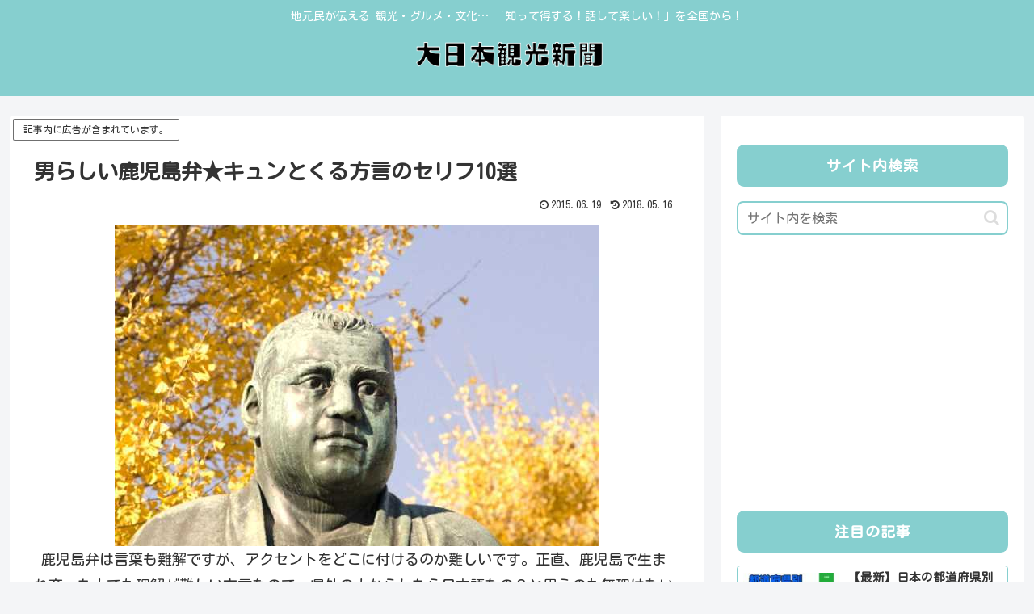

--- FILE ---
content_type: text/html; charset=utf-8
request_url: https://www.google.com/recaptcha/api2/anchor?ar=1&k=6Lchc50pAAAAAHCm6HoeArIiLMbcbqiH-geAc5i_&co=aHR0cHM6Ly9ianRwLnRva3lvOjQ0Mw..&hl=en&v=PoyoqOPhxBO7pBk68S4YbpHZ&size=invisible&anchor-ms=20000&execute-ms=30000&cb=2902s4levwdh
body_size: 48914
content:
<!DOCTYPE HTML><html dir="ltr" lang="en"><head><meta http-equiv="Content-Type" content="text/html; charset=UTF-8">
<meta http-equiv="X-UA-Compatible" content="IE=edge">
<title>reCAPTCHA</title>
<style type="text/css">
/* cyrillic-ext */
@font-face {
  font-family: 'Roboto';
  font-style: normal;
  font-weight: 400;
  font-stretch: 100%;
  src: url(//fonts.gstatic.com/s/roboto/v48/KFO7CnqEu92Fr1ME7kSn66aGLdTylUAMa3GUBHMdazTgWw.woff2) format('woff2');
  unicode-range: U+0460-052F, U+1C80-1C8A, U+20B4, U+2DE0-2DFF, U+A640-A69F, U+FE2E-FE2F;
}
/* cyrillic */
@font-face {
  font-family: 'Roboto';
  font-style: normal;
  font-weight: 400;
  font-stretch: 100%;
  src: url(//fonts.gstatic.com/s/roboto/v48/KFO7CnqEu92Fr1ME7kSn66aGLdTylUAMa3iUBHMdazTgWw.woff2) format('woff2');
  unicode-range: U+0301, U+0400-045F, U+0490-0491, U+04B0-04B1, U+2116;
}
/* greek-ext */
@font-face {
  font-family: 'Roboto';
  font-style: normal;
  font-weight: 400;
  font-stretch: 100%;
  src: url(//fonts.gstatic.com/s/roboto/v48/KFO7CnqEu92Fr1ME7kSn66aGLdTylUAMa3CUBHMdazTgWw.woff2) format('woff2');
  unicode-range: U+1F00-1FFF;
}
/* greek */
@font-face {
  font-family: 'Roboto';
  font-style: normal;
  font-weight: 400;
  font-stretch: 100%;
  src: url(//fonts.gstatic.com/s/roboto/v48/KFO7CnqEu92Fr1ME7kSn66aGLdTylUAMa3-UBHMdazTgWw.woff2) format('woff2');
  unicode-range: U+0370-0377, U+037A-037F, U+0384-038A, U+038C, U+038E-03A1, U+03A3-03FF;
}
/* math */
@font-face {
  font-family: 'Roboto';
  font-style: normal;
  font-weight: 400;
  font-stretch: 100%;
  src: url(//fonts.gstatic.com/s/roboto/v48/KFO7CnqEu92Fr1ME7kSn66aGLdTylUAMawCUBHMdazTgWw.woff2) format('woff2');
  unicode-range: U+0302-0303, U+0305, U+0307-0308, U+0310, U+0312, U+0315, U+031A, U+0326-0327, U+032C, U+032F-0330, U+0332-0333, U+0338, U+033A, U+0346, U+034D, U+0391-03A1, U+03A3-03A9, U+03B1-03C9, U+03D1, U+03D5-03D6, U+03F0-03F1, U+03F4-03F5, U+2016-2017, U+2034-2038, U+203C, U+2040, U+2043, U+2047, U+2050, U+2057, U+205F, U+2070-2071, U+2074-208E, U+2090-209C, U+20D0-20DC, U+20E1, U+20E5-20EF, U+2100-2112, U+2114-2115, U+2117-2121, U+2123-214F, U+2190, U+2192, U+2194-21AE, U+21B0-21E5, U+21F1-21F2, U+21F4-2211, U+2213-2214, U+2216-22FF, U+2308-230B, U+2310, U+2319, U+231C-2321, U+2336-237A, U+237C, U+2395, U+239B-23B7, U+23D0, U+23DC-23E1, U+2474-2475, U+25AF, U+25B3, U+25B7, U+25BD, U+25C1, U+25CA, U+25CC, U+25FB, U+266D-266F, U+27C0-27FF, U+2900-2AFF, U+2B0E-2B11, U+2B30-2B4C, U+2BFE, U+3030, U+FF5B, U+FF5D, U+1D400-1D7FF, U+1EE00-1EEFF;
}
/* symbols */
@font-face {
  font-family: 'Roboto';
  font-style: normal;
  font-weight: 400;
  font-stretch: 100%;
  src: url(//fonts.gstatic.com/s/roboto/v48/KFO7CnqEu92Fr1ME7kSn66aGLdTylUAMaxKUBHMdazTgWw.woff2) format('woff2');
  unicode-range: U+0001-000C, U+000E-001F, U+007F-009F, U+20DD-20E0, U+20E2-20E4, U+2150-218F, U+2190, U+2192, U+2194-2199, U+21AF, U+21E6-21F0, U+21F3, U+2218-2219, U+2299, U+22C4-22C6, U+2300-243F, U+2440-244A, U+2460-24FF, U+25A0-27BF, U+2800-28FF, U+2921-2922, U+2981, U+29BF, U+29EB, U+2B00-2BFF, U+4DC0-4DFF, U+FFF9-FFFB, U+10140-1018E, U+10190-1019C, U+101A0, U+101D0-101FD, U+102E0-102FB, U+10E60-10E7E, U+1D2C0-1D2D3, U+1D2E0-1D37F, U+1F000-1F0FF, U+1F100-1F1AD, U+1F1E6-1F1FF, U+1F30D-1F30F, U+1F315, U+1F31C, U+1F31E, U+1F320-1F32C, U+1F336, U+1F378, U+1F37D, U+1F382, U+1F393-1F39F, U+1F3A7-1F3A8, U+1F3AC-1F3AF, U+1F3C2, U+1F3C4-1F3C6, U+1F3CA-1F3CE, U+1F3D4-1F3E0, U+1F3ED, U+1F3F1-1F3F3, U+1F3F5-1F3F7, U+1F408, U+1F415, U+1F41F, U+1F426, U+1F43F, U+1F441-1F442, U+1F444, U+1F446-1F449, U+1F44C-1F44E, U+1F453, U+1F46A, U+1F47D, U+1F4A3, U+1F4B0, U+1F4B3, U+1F4B9, U+1F4BB, U+1F4BF, U+1F4C8-1F4CB, U+1F4D6, U+1F4DA, U+1F4DF, U+1F4E3-1F4E6, U+1F4EA-1F4ED, U+1F4F7, U+1F4F9-1F4FB, U+1F4FD-1F4FE, U+1F503, U+1F507-1F50B, U+1F50D, U+1F512-1F513, U+1F53E-1F54A, U+1F54F-1F5FA, U+1F610, U+1F650-1F67F, U+1F687, U+1F68D, U+1F691, U+1F694, U+1F698, U+1F6AD, U+1F6B2, U+1F6B9-1F6BA, U+1F6BC, U+1F6C6-1F6CF, U+1F6D3-1F6D7, U+1F6E0-1F6EA, U+1F6F0-1F6F3, U+1F6F7-1F6FC, U+1F700-1F7FF, U+1F800-1F80B, U+1F810-1F847, U+1F850-1F859, U+1F860-1F887, U+1F890-1F8AD, U+1F8B0-1F8BB, U+1F8C0-1F8C1, U+1F900-1F90B, U+1F93B, U+1F946, U+1F984, U+1F996, U+1F9E9, U+1FA00-1FA6F, U+1FA70-1FA7C, U+1FA80-1FA89, U+1FA8F-1FAC6, U+1FACE-1FADC, U+1FADF-1FAE9, U+1FAF0-1FAF8, U+1FB00-1FBFF;
}
/* vietnamese */
@font-face {
  font-family: 'Roboto';
  font-style: normal;
  font-weight: 400;
  font-stretch: 100%;
  src: url(//fonts.gstatic.com/s/roboto/v48/KFO7CnqEu92Fr1ME7kSn66aGLdTylUAMa3OUBHMdazTgWw.woff2) format('woff2');
  unicode-range: U+0102-0103, U+0110-0111, U+0128-0129, U+0168-0169, U+01A0-01A1, U+01AF-01B0, U+0300-0301, U+0303-0304, U+0308-0309, U+0323, U+0329, U+1EA0-1EF9, U+20AB;
}
/* latin-ext */
@font-face {
  font-family: 'Roboto';
  font-style: normal;
  font-weight: 400;
  font-stretch: 100%;
  src: url(//fonts.gstatic.com/s/roboto/v48/KFO7CnqEu92Fr1ME7kSn66aGLdTylUAMa3KUBHMdazTgWw.woff2) format('woff2');
  unicode-range: U+0100-02BA, U+02BD-02C5, U+02C7-02CC, U+02CE-02D7, U+02DD-02FF, U+0304, U+0308, U+0329, U+1D00-1DBF, U+1E00-1E9F, U+1EF2-1EFF, U+2020, U+20A0-20AB, U+20AD-20C0, U+2113, U+2C60-2C7F, U+A720-A7FF;
}
/* latin */
@font-face {
  font-family: 'Roboto';
  font-style: normal;
  font-weight: 400;
  font-stretch: 100%;
  src: url(//fonts.gstatic.com/s/roboto/v48/KFO7CnqEu92Fr1ME7kSn66aGLdTylUAMa3yUBHMdazQ.woff2) format('woff2');
  unicode-range: U+0000-00FF, U+0131, U+0152-0153, U+02BB-02BC, U+02C6, U+02DA, U+02DC, U+0304, U+0308, U+0329, U+2000-206F, U+20AC, U+2122, U+2191, U+2193, U+2212, U+2215, U+FEFF, U+FFFD;
}
/* cyrillic-ext */
@font-face {
  font-family: 'Roboto';
  font-style: normal;
  font-weight: 500;
  font-stretch: 100%;
  src: url(//fonts.gstatic.com/s/roboto/v48/KFO7CnqEu92Fr1ME7kSn66aGLdTylUAMa3GUBHMdazTgWw.woff2) format('woff2');
  unicode-range: U+0460-052F, U+1C80-1C8A, U+20B4, U+2DE0-2DFF, U+A640-A69F, U+FE2E-FE2F;
}
/* cyrillic */
@font-face {
  font-family: 'Roboto';
  font-style: normal;
  font-weight: 500;
  font-stretch: 100%;
  src: url(//fonts.gstatic.com/s/roboto/v48/KFO7CnqEu92Fr1ME7kSn66aGLdTylUAMa3iUBHMdazTgWw.woff2) format('woff2');
  unicode-range: U+0301, U+0400-045F, U+0490-0491, U+04B0-04B1, U+2116;
}
/* greek-ext */
@font-face {
  font-family: 'Roboto';
  font-style: normal;
  font-weight: 500;
  font-stretch: 100%;
  src: url(//fonts.gstatic.com/s/roboto/v48/KFO7CnqEu92Fr1ME7kSn66aGLdTylUAMa3CUBHMdazTgWw.woff2) format('woff2');
  unicode-range: U+1F00-1FFF;
}
/* greek */
@font-face {
  font-family: 'Roboto';
  font-style: normal;
  font-weight: 500;
  font-stretch: 100%;
  src: url(//fonts.gstatic.com/s/roboto/v48/KFO7CnqEu92Fr1ME7kSn66aGLdTylUAMa3-UBHMdazTgWw.woff2) format('woff2');
  unicode-range: U+0370-0377, U+037A-037F, U+0384-038A, U+038C, U+038E-03A1, U+03A3-03FF;
}
/* math */
@font-face {
  font-family: 'Roboto';
  font-style: normal;
  font-weight: 500;
  font-stretch: 100%;
  src: url(//fonts.gstatic.com/s/roboto/v48/KFO7CnqEu92Fr1ME7kSn66aGLdTylUAMawCUBHMdazTgWw.woff2) format('woff2');
  unicode-range: U+0302-0303, U+0305, U+0307-0308, U+0310, U+0312, U+0315, U+031A, U+0326-0327, U+032C, U+032F-0330, U+0332-0333, U+0338, U+033A, U+0346, U+034D, U+0391-03A1, U+03A3-03A9, U+03B1-03C9, U+03D1, U+03D5-03D6, U+03F0-03F1, U+03F4-03F5, U+2016-2017, U+2034-2038, U+203C, U+2040, U+2043, U+2047, U+2050, U+2057, U+205F, U+2070-2071, U+2074-208E, U+2090-209C, U+20D0-20DC, U+20E1, U+20E5-20EF, U+2100-2112, U+2114-2115, U+2117-2121, U+2123-214F, U+2190, U+2192, U+2194-21AE, U+21B0-21E5, U+21F1-21F2, U+21F4-2211, U+2213-2214, U+2216-22FF, U+2308-230B, U+2310, U+2319, U+231C-2321, U+2336-237A, U+237C, U+2395, U+239B-23B7, U+23D0, U+23DC-23E1, U+2474-2475, U+25AF, U+25B3, U+25B7, U+25BD, U+25C1, U+25CA, U+25CC, U+25FB, U+266D-266F, U+27C0-27FF, U+2900-2AFF, U+2B0E-2B11, U+2B30-2B4C, U+2BFE, U+3030, U+FF5B, U+FF5D, U+1D400-1D7FF, U+1EE00-1EEFF;
}
/* symbols */
@font-face {
  font-family: 'Roboto';
  font-style: normal;
  font-weight: 500;
  font-stretch: 100%;
  src: url(//fonts.gstatic.com/s/roboto/v48/KFO7CnqEu92Fr1ME7kSn66aGLdTylUAMaxKUBHMdazTgWw.woff2) format('woff2');
  unicode-range: U+0001-000C, U+000E-001F, U+007F-009F, U+20DD-20E0, U+20E2-20E4, U+2150-218F, U+2190, U+2192, U+2194-2199, U+21AF, U+21E6-21F0, U+21F3, U+2218-2219, U+2299, U+22C4-22C6, U+2300-243F, U+2440-244A, U+2460-24FF, U+25A0-27BF, U+2800-28FF, U+2921-2922, U+2981, U+29BF, U+29EB, U+2B00-2BFF, U+4DC0-4DFF, U+FFF9-FFFB, U+10140-1018E, U+10190-1019C, U+101A0, U+101D0-101FD, U+102E0-102FB, U+10E60-10E7E, U+1D2C0-1D2D3, U+1D2E0-1D37F, U+1F000-1F0FF, U+1F100-1F1AD, U+1F1E6-1F1FF, U+1F30D-1F30F, U+1F315, U+1F31C, U+1F31E, U+1F320-1F32C, U+1F336, U+1F378, U+1F37D, U+1F382, U+1F393-1F39F, U+1F3A7-1F3A8, U+1F3AC-1F3AF, U+1F3C2, U+1F3C4-1F3C6, U+1F3CA-1F3CE, U+1F3D4-1F3E0, U+1F3ED, U+1F3F1-1F3F3, U+1F3F5-1F3F7, U+1F408, U+1F415, U+1F41F, U+1F426, U+1F43F, U+1F441-1F442, U+1F444, U+1F446-1F449, U+1F44C-1F44E, U+1F453, U+1F46A, U+1F47D, U+1F4A3, U+1F4B0, U+1F4B3, U+1F4B9, U+1F4BB, U+1F4BF, U+1F4C8-1F4CB, U+1F4D6, U+1F4DA, U+1F4DF, U+1F4E3-1F4E6, U+1F4EA-1F4ED, U+1F4F7, U+1F4F9-1F4FB, U+1F4FD-1F4FE, U+1F503, U+1F507-1F50B, U+1F50D, U+1F512-1F513, U+1F53E-1F54A, U+1F54F-1F5FA, U+1F610, U+1F650-1F67F, U+1F687, U+1F68D, U+1F691, U+1F694, U+1F698, U+1F6AD, U+1F6B2, U+1F6B9-1F6BA, U+1F6BC, U+1F6C6-1F6CF, U+1F6D3-1F6D7, U+1F6E0-1F6EA, U+1F6F0-1F6F3, U+1F6F7-1F6FC, U+1F700-1F7FF, U+1F800-1F80B, U+1F810-1F847, U+1F850-1F859, U+1F860-1F887, U+1F890-1F8AD, U+1F8B0-1F8BB, U+1F8C0-1F8C1, U+1F900-1F90B, U+1F93B, U+1F946, U+1F984, U+1F996, U+1F9E9, U+1FA00-1FA6F, U+1FA70-1FA7C, U+1FA80-1FA89, U+1FA8F-1FAC6, U+1FACE-1FADC, U+1FADF-1FAE9, U+1FAF0-1FAF8, U+1FB00-1FBFF;
}
/* vietnamese */
@font-face {
  font-family: 'Roboto';
  font-style: normal;
  font-weight: 500;
  font-stretch: 100%;
  src: url(//fonts.gstatic.com/s/roboto/v48/KFO7CnqEu92Fr1ME7kSn66aGLdTylUAMa3OUBHMdazTgWw.woff2) format('woff2');
  unicode-range: U+0102-0103, U+0110-0111, U+0128-0129, U+0168-0169, U+01A0-01A1, U+01AF-01B0, U+0300-0301, U+0303-0304, U+0308-0309, U+0323, U+0329, U+1EA0-1EF9, U+20AB;
}
/* latin-ext */
@font-face {
  font-family: 'Roboto';
  font-style: normal;
  font-weight: 500;
  font-stretch: 100%;
  src: url(//fonts.gstatic.com/s/roboto/v48/KFO7CnqEu92Fr1ME7kSn66aGLdTylUAMa3KUBHMdazTgWw.woff2) format('woff2');
  unicode-range: U+0100-02BA, U+02BD-02C5, U+02C7-02CC, U+02CE-02D7, U+02DD-02FF, U+0304, U+0308, U+0329, U+1D00-1DBF, U+1E00-1E9F, U+1EF2-1EFF, U+2020, U+20A0-20AB, U+20AD-20C0, U+2113, U+2C60-2C7F, U+A720-A7FF;
}
/* latin */
@font-face {
  font-family: 'Roboto';
  font-style: normal;
  font-weight: 500;
  font-stretch: 100%;
  src: url(//fonts.gstatic.com/s/roboto/v48/KFO7CnqEu92Fr1ME7kSn66aGLdTylUAMa3yUBHMdazQ.woff2) format('woff2');
  unicode-range: U+0000-00FF, U+0131, U+0152-0153, U+02BB-02BC, U+02C6, U+02DA, U+02DC, U+0304, U+0308, U+0329, U+2000-206F, U+20AC, U+2122, U+2191, U+2193, U+2212, U+2215, U+FEFF, U+FFFD;
}
/* cyrillic-ext */
@font-face {
  font-family: 'Roboto';
  font-style: normal;
  font-weight: 900;
  font-stretch: 100%;
  src: url(//fonts.gstatic.com/s/roboto/v48/KFO7CnqEu92Fr1ME7kSn66aGLdTylUAMa3GUBHMdazTgWw.woff2) format('woff2');
  unicode-range: U+0460-052F, U+1C80-1C8A, U+20B4, U+2DE0-2DFF, U+A640-A69F, U+FE2E-FE2F;
}
/* cyrillic */
@font-face {
  font-family: 'Roboto';
  font-style: normal;
  font-weight: 900;
  font-stretch: 100%;
  src: url(//fonts.gstatic.com/s/roboto/v48/KFO7CnqEu92Fr1ME7kSn66aGLdTylUAMa3iUBHMdazTgWw.woff2) format('woff2');
  unicode-range: U+0301, U+0400-045F, U+0490-0491, U+04B0-04B1, U+2116;
}
/* greek-ext */
@font-face {
  font-family: 'Roboto';
  font-style: normal;
  font-weight: 900;
  font-stretch: 100%;
  src: url(//fonts.gstatic.com/s/roboto/v48/KFO7CnqEu92Fr1ME7kSn66aGLdTylUAMa3CUBHMdazTgWw.woff2) format('woff2');
  unicode-range: U+1F00-1FFF;
}
/* greek */
@font-face {
  font-family: 'Roboto';
  font-style: normal;
  font-weight: 900;
  font-stretch: 100%;
  src: url(//fonts.gstatic.com/s/roboto/v48/KFO7CnqEu92Fr1ME7kSn66aGLdTylUAMa3-UBHMdazTgWw.woff2) format('woff2');
  unicode-range: U+0370-0377, U+037A-037F, U+0384-038A, U+038C, U+038E-03A1, U+03A3-03FF;
}
/* math */
@font-face {
  font-family: 'Roboto';
  font-style: normal;
  font-weight: 900;
  font-stretch: 100%;
  src: url(//fonts.gstatic.com/s/roboto/v48/KFO7CnqEu92Fr1ME7kSn66aGLdTylUAMawCUBHMdazTgWw.woff2) format('woff2');
  unicode-range: U+0302-0303, U+0305, U+0307-0308, U+0310, U+0312, U+0315, U+031A, U+0326-0327, U+032C, U+032F-0330, U+0332-0333, U+0338, U+033A, U+0346, U+034D, U+0391-03A1, U+03A3-03A9, U+03B1-03C9, U+03D1, U+03D5-03D6, U+03F0-03F1, U+03F4-03F5, U+2016-2017, U+2034-2038, U+203C, U+2040, U+2043, U+2047, U+2050, U+2057, U+205F, U+2070-2071, U+2074-208E, U+2090-209C, U+20D0-20DC, U+20E1, U+20E5-20EF, U+2100-2112, U+2114-2115, U+2117-2121, U+2123-214F, U+2190, U+2192, U+2194-21AE, U+21B0-21E5, U+21F1-21F2, U+21F4-2211, U+2213-2214, U+2216-22FF, U+2308-230B, U+2310, U+2319, U+231C-2321, U+2336-237A, U+237C, U+2395, U+239B-23B7, U+23D0, U+23DC-23E1, U+2474-2475, U+25AF, U+25B3, U+25B7, U+25BD, U+25C1, U+25CA, U+25CC, U+25FB, U+266D-266F, U+27C0-27FF, U+2900-2AFF, U+2B0E-2B11, U+2B30-2B4C, U+2BFE, U+3030, U+FF5B, U+FF5D, U+1D400-1D7FF, U+1EE00-1EEFF;
}
/* symbols */
@font-face {
  font-family: 'Roboto';
  font-style: normal;
  font-weight: 900;
  font-stretch: 100%;
  src: url(//fonts.gstatic.com/s/roboto/v48/KFO7CnqEu92Fr1ME7kSn66aGLdTylUAMaxKUBHMdazTgWw.woff2) format('woff2');
  unicode-range: U+0001-000C, U+000E-001F, U+007F-009F, U+20DD-20E0, U+20E2-20E4, U+2150-218F, U+2190, U+2192, U+2194-2199, U+21AF, U+21E6-21F0, U+21F3, U+2218-2219, U+2299, U+22C4-22C6, U+2300-243F, U+2440-244A, U+2460-24FF, U+25A0-27BF, U+2800-28FF, U+2921-2922, U+2981, U+29BF, U+29EB, U+2B00-2BFF, U+4DC0-4DFF, U+FFF9-FFFB, U+10140-1018E, U+10190-1019C, U+101A0, U+101D0-101FD, U+102E0-102FB, U+10E60-10E7E, U+1D2C0-1D2D3, U+1D2E0-1D37F, U+1F000-1F0FF, U+1F100-1F1AD, U+1F1E6-1F1FF, U+1F30D-1F30F, U+1F315, U+1F31C, U+1F31E, U+1F320-1F32C, U+1F336, U+1F378, U+1F37D, U+1F382, U+1F393-1F39F, U+1F3A7-1F3A8, U+1F3AC-1F3AF, U+1F3C2, U+1F3C4-1F3C6, U+1F3CA-1F3CE, U+1F3D4-1F3E0, U+1F3ED, U+1F3F1-1F3F3, U+1F3F5-1F3F7, U+1F408, U+1F415, U+1F41F, U+1F426, U+1F43F, U+1F441-1F442, U+1F444, U+1F446-1F449, U+1F44C-1F44E, U+1F453, U+1F46A, U+1F47D, U+1F4A3, U+1F4B0, U+1F4B3, U+1F4B9, U+1F4BB, U+1F4BF, U+1F4C8-1F4CB, U+1F4D6, U+1F4DA, U+1F4DF, U+1F4E3-1F4E6, U+1F4EA-1F4ED, U+1F4F7, U+1F4F9-1F4FB, U+1F4FD-1F4FE, U+1F503, U+1F507-1F50B, U+1F50D, U+1F512-1F513, U+1F53E-1F54A, U+1F54F-1F5FA, U+1F610, U+1F650-1F67F, U+1F687, U+1F68D, U+1F691, U+1F694, U+1F698, U+1F6AD, U+1F6B2, U+1F6B9-1F6BA, U+1F6BC, U+1F6C6-1F6CF, U+1F6D3-1F6D7, U+1F6E0-1F6EA, U+1F6F0-1F6F3, U+1F6F7-1F6FC, U+1F700-1F7FF, U+1F800-1F80B, U+1F810-1F847, U+1F850-1F859, U+1F860-1F887, U+1F890-1F8AD, U+1F8B0-1F8BB, U+1F8C0-1F8C1, U+1F900-1F90B, U+1F93B, U+1F946, U+1F984, U+1F996, U+1F9E9, U+1FA00-1FA6F, U+1FA70-1FA7C, U+1FA80-1FA89, U+1FA8F-1FAC6, U+1FACE-1FADC, U+1FADF-1FAE9, U+1FAF0-1FAF8, U+1FB00-1FBFF;
}
/* vietnamese */
@font-face {
  font-family: 'Roboto';
  font-style: normal;
  font-weight: 900;
  font-stretch: 100%;
  src: url(//fonts.gstatic.com/s/roboto/v48/KFO7CnqEu92Fr1ME7kSn66aGLdTylUAMa3OUBHMdazTgWw.woff2) format('woff2');
  unicode-range: U+0102-0103, U+0110-0111, U+0128-0129, U+0168-0169, U+01A0-01A1, U+01AF-01B0, U+0300-0301, U+0303-0304, U+0308-0309, U+0323, U+0329, U+1EA0-1EF9, U+20AB;
}
/* latin-ext */
@font-face {
  font-family: 'Roboto';
  font-style: normal;
  font-weight: 900;
  font-stretch: 100%;
  src: url(//fonts.gstatic.com/s/roboto/v48/KFO7CnqEu92Fr1ME7kSn66aGLdTylUAMa3KUBHMdazTgWw.woff2) format('woff2');
  unicode-range: U+0100-02BA, U+02BD-02C5, U+02C7-02CC, U+02CE-02D7, U+02DD-02FF, U+0304, U+0308, U+0329, U+1D00-1DBF, U+1E00-1E9F, U+1EF2-1EFF, U+2020, U+20A0-20AB, U+20AD-20C0, U+2113, U+2C60-2C7F, U+A720-A7FF;
}
/* latin */
@font-face {
  font-family: 'Roboto';
  font-style: normal;
  font-weight: 900;
  font-stretch: 100%;
  src: url(//fonts.gstatic.com/s/roboto/v48/KFO7CnqEu92Fr1ME7kSn66aGLdTylUAMa3yUBHMdazQ.woff2) format('woff2');
  unicode-range: U+0000-00FF, U+0131, U+0152-0153, U+02BB-02BC, U+02C6, U+02DA, U+02DC, U+0304, U+0308, U+0329, U+2000-206F, U+20AC, U+2122, U+2191, U+2193, U+2212, U+2215, U+FEFF, U+FFFD;
}

</style>
<link rel="stylesheet" type="text/css" href="https://www.gstatic.com/recaptcha/releases/PoyoqOPhxBO7pBk68S4YbpHZ/styles__ltr.css">
<script nonce="K1ymwTXQs7nERH2KVWXCwg" type="text/javascript">window['__recaptcha_api'] = 'https://www.google.com/recaptcha/api2/';</script>
<script type="text/javascript" src="https://www.gstatic.com/recaptcha/releases/PoyoqOPhxBO7pBk68S4YbpHZ/recaptcha__en.js" nonce="K1ymwTXQs7nERH2KVWXCwg">
      
    </script></head>
<body><div id="rc-anchor-alert" class="rc-anchor-alert"></div>
<input type="hidden" id="recaptcha-token" value="[base64]">
<script type="text/javascript" nonce="K1ymwTXQs7nERH2KVWXCwg">
      recaptcha.anchor.Main.init("[\x22ainput\x22,[\x22bgdata\x22,\x22\x22,\[base64]/[base64]/[base64]/[base64]/[base64]/UltsKytdPUU6KEU8MjA0OD9SW2wrK109RT4+NnwxOTI6KChFJjY0NTEyKT09NTUyOTYmJk0rMTxjLmxlbmd0aCYmKGMuY2hhckNvZGVBdChNKzEpJjY0NTEyKT09NTYzMjA/[base64]/[base64]/[base64]/[base64]/[base64]/[base64]/[base64]\x22,\[base64]\x22,\x22WksUZRpRw6o0YQfDqn4Yw4jDhcKCcmIxYsKDF8K+Gi9FwrTCqXRBVBlgNcKVwrnDiAA0wqJ0w7p7FG/[base64]/CksKcwoNjw4MfwrlAw4zDhVPCiWDDiHTDrcKZw6LDszB1wpdDd8KzH8KCBcO6wrrCmcK5ecKGwr9rO1NAOcKzOcOmw6wLwrRRY8K1woc/bCVkw7prVsKnwqcuw5XDkGt/bCzDq8OxwqHCjsOsGz7CiMO4wos7wpo1w7pQM8OCc2dRDsOeZcKQL8OEIy3CmnUxw7zDn0QBw6lXwqgKw7LCgFQoFcO5woTDgFoqw4HCjHzCqcKiGEvDmcO9OXl/Y1cFOMKRwrfDj1fCucOmw5jDhmHDicOVWjPDlwR2wr1vw45BwpzCnsKewrwUFMK4bQnCkgrCngjCljjDl0M7w6LDh8KWNAkqw7MJasOZwpAkRsO3W2hGZMOuI8OWbMOuwpDCvkjCtFg6CcOqNTXCnsKewpbDmWt4wrpSEMOmM8OKw5XDnxBDw7XDvH5rw67CtsKywp/Do8Ogwr3CiELDlCZ8w5HCjQHCgsKOJkgUw73DsMKbG2jCqcKJw6IYF0rDnUDCoMKxwqPCrw8vwpTCtALCqsOPw4AUwpA+w6HDjh0MIsK7w7jDs0w9G8OnUcKxKSPDvsKyRg3CtcKDw6M6wocQMyHClMO/wqMaScO/wq4CT8OTRcOMIsO2LSN2w48VwpdEw4XDh1XDtw/CssOhwoXCscKxD8KJw7HCtifDl8OYUcOpaFE7GAgENMKlwrnCnAw5w6/CmFnCkSPCnAtIwqnDscKSw4lULHsSw6TCilHDmcK3OEw4w4Fab8K6w4MowqJfw7LDikHDtWZCw5UFwoMNw4XDjcOIwrHDh8Klw6o5OcK/w4TChS7Du8OfSVPCmUjCq8OtECrCjcKpaHnCnMO9wpkdFCo6wq/DtmAIacOzWcOlwofCoTPCqcK4R8OiwprDnhd3PjPChwvDm8KAw653wo7CscOHwoPDmTvDnsKow7TCnxoCwovCgSHClsKhEg8+KT3Dm8O+UB3DvsK1wqkgw7HCmG8Lw5drwqTDlhPChcOTw5rCgMOgMsOpWMOIBMOSM8Krw7NNF8O/w6HDo0NOfcOjAcKlSMODC8O9AVTChsOmwpQqcjPCowXCjMOsw6PCmx09w71vwrvDrzDCulJkwpfDmsKWw5rDsGdaw7J3DMKaEMOlwqB3asKIGk8Jw7/CkAHDrMKZwroYDsKQFRMMwr4ew6smLQTDkhVDw4wnw4Jiw5bColjCpVdsw7nDoS8II1jCsFFvwoTCiHjDlDLDhMKFG3Arw4DCqCjDtzvCvsKHw7bCisK3w5pOw4J9RDjDo0hLw4PCicKwJMKAwrXCrsO6wqQvLcOVJ8K/wp5yw7MTYzERbjzDvMOiw7PDninCgVTDhlTDoGc8AmcqQinCiMKPc2odw63ChcKIwoFRFcO6w6hIGRzClHEaw6HCgMOjw5XDimwsUDvCpXVewpkob8Oywp3DnBLCjMOkw5kzwowkw79Fw7kowo7DkcOjw5DCocOacsKIw7NtwpPCkCwud8OzRMKlwqbDr8K/[base64]/CnSzCnW1uw6nDs8Kqw5TDlcKAw4DCmigAw41uaMKEBDPCpxDDiGEpwqYCDFUSLsKywr90LH42WlTCryvCk8KgFMK8YkzCvRYLw718w6zCpXdFw7QARzLCocKgwoFdw5fCg8OIQXQTwqzDrMKsw41yA8OQw490w53DjsOTwrALw7paw7DClcO5Sy3DtA/[base64]/Dn1R9wqRiwr3Dp8O8ZcOdwofCiMKGw6LCnlx+w6rCkMKeKhrDrMOlw6JWH8K2BzMzAsKccsOmw6rDjUYXDsOWXsO+w6vCijvCq8O2RMOhCS/[base64]/DpMO4w6/Dunk5asKGK8KbYMO4wpkoB8KmLMKBwqfDm1rCocOywop4wpfDth0jACfCkMOBwrEnEHsGwodaw40HEcKnw4rCnzkaw6wuIQfDmcKgw7VUw7DDnMKeZsKXRTddNSRhD8KFwqrCocKJaSNMw6AFw5DDgMOgw7Mnw6rDug0mw5LCqgXCuhbCrsKuwp9Xwo/[base64]/DhBHCoMOCKcOEwpo/SQYKwo0SFQIrw5rCg8Kaw6rDuMKuwqXDq8KOwo9QSMO5w6jClcOVw6MgUQPDpnYRFFFmw7Ecw7oawpzCu1fDk103KAnDucO/WXHCtg3CscOtCCXCmcOBw5jCr8KnfV5sfSF5CsKPwpEpCCXDm14Mwo3Cm0xWw4dywrjDkMO6fMOcw5/DgcO2G3/CtcK6D8K6wpE5w7TDk8KmSFTDgWxBw47DqWJeeMKdQBpew4DClMKrw6HDksKWESrCoQw+JcOLJMKYQcKBw4RCFRPDv8KPw7HDqcOrw4bCjcKPw51cFMK+wrDCgsKpaDrDpsOXUcO/wrFwwp3CpsORwppTK8KsS8Ojwo1Twq/DucK/[base64]/ZiLCsgREw7zCnnbDhsKnTcK5XMK0JCbCg8K4DFXCmBRoQcK7cMKmw6QZw6ocAz9Uw4xAw5cFEMK0P8Kmw5RzBMKtwpjCg8KzB1RGw6RLwrDDizFRwonDqcKQICLDmMOGw4AnHsO0EsKjwqjCkcOQDsOTcwl/wq8eJsOjf8KYw5TDtkBNwopwXxYYwrzDi8K3c8O/[base64]/Do37Dp07DlX/DrcK1wqtHw4bDr8Ogw5lODSvCgw/[base64]/[base64]/KW4QbBlwwqEmwqVDw6I5dT/[base64]/bX3DrsOyYMKDw6tXaG/Ck8K8RAMww5wXYydHDXkuworCt8K5woogwrXCg8OARcO1GcKhLA7DsMK/JMObKMOmw5J1XyXCsMOHLMOZO8KTwolEMjtawqnDt1sDC8OUwrLDtMKEwpo1w4nDmjNsJQBUIMKIc8KZw7g3wpl2bsKYf01uwqXDj3LCrFPCn8K8w6XCucK5wpwlw7xrGcOlw6bChMKhVUHClzBuwo/[base64]/[base64]/Ds2TDv2xDwqFRZVgxCcKvwqvDin/[base64]/CgMK1FMKaIS3CiAfCtlnDtsOXOVpLwrfCqcOTw65edFFAwpHDm1/Dn8K/[base64]/GMOsw7DCr2Ysd8KWwpBNL8O/SRfCsMKwZcKCZsOfOC7CjcOSE8OeO3wrZWnDr8KZL8KEwogpA3Njw7oNR8KUw7rDqsO0aMKEwqlfYk/Dh2DCon5eBsKlE8OTw6fCqgvDm8KOHcO8DnnCmcKCAB4MRB3DmR/[base64]/A8KGLRBKw7/[base64]/Dv8KgJxDCoSp/VcKAw5HCgMKgOsKZHMORBVLDtcOWwrXDsRPDkUxra8KJwoXDu8KMwqJ5w71dw6jCgHHCiy5zK8KRwo/Ck8KHczFjVMOtw4R5wqDCpwjCi8O/Fnc3w5U/wq5aZsKodylJT8OnVcOhw5vCvTN3wq58wo3DoX0EwoIvwr7DuMOoYMOSw6rDoig/w5sUZm15wq/DnMOkw7rCi8OZAF3DrDjDjsKZWDBrKnPDs8OBKsOYXgNiIQUyEU3Du8KOEG00UV8twqzCuxHDgMKDwokewqTCsxsxwqsXwqZKdUjDo8OaC8KvwoHCm8K/dMOgc8OXPhNDZS14FTlXwqzCmlnCkVYrZgHDvMO/Ak/DrsKnQ2nCigctScKRTi7DhMKKwofDjEETcsK5ZcO2wrMewqrCrsOiezAhw7zCn8KzwqgLSDjClsKkw4hSwpbCpcOHNMOmaxZuw6LCg8Oqw6dYwqLCvw/Chk8ZZcO1wqIvKj95MMKSB8OJwoXDscOaw7rDisK7wrNxwrXCj8KlR8ODCcKYThjCoMKywrp4wptSwpg/Ql7CpRXCiXlTI8OgSm7CmcKzccKBR3bCg8OjH8OGQFbDjsO7fBzDnBrDvsOuOsKoJz/DtsKzSEwWeFJFfMODYhYEw4kPfsKBwrEYwo/Dh1tOwqjCksOfwoPDmcKKTsOdKjQXYSd0T3zDhMOlORhOU8KUXmLCgsKqw4rDtlIbw5/Ch8OXdXUGwoMdMcKhXsKaRjXCksKrwroVNl3DncOFHcKuw4ohwrfDvxfCpzvDtA1dw50+wqfDmMOQwqwLCFnDvcOfwpXDnhpvw4LDi8KnGMOCw7rDrhDDgMOIwrTCscKdwozDssODw7HDr23DnMOtw48/Z3hhwojCvsOGw4LDkQx8FS/Cv15oUMKgCMOCw6rDmMOpwo9dwr5qL8OWewvCunXDq17CvMKMNMOKw7hiPsOEXcOgwqbCksOFGcOOXMKMw53CiX8cJcKcVjTCkWTDv2XDp0A2w70xBVjDlcKDwonDv8KRfcKVCMKSTMKnQMKbMVFZw7gDemgjwrvDvcOqCxTCsMK/AMOww5ALw6EhR8KLwpPDocK3LcOaGC7DmcKwAxYSRkPCvU4kw4kYwrXDgsKEZ8KfSMK9wpJwwp4+G3hiNyTDgcOTwrDDgsKja0BkFsO7ADtIw6VsBVNVCsOWBsOnBBfDrBzCuy1Awp3ClWrDrSzCqX8yw6V2YT86H8K/dMKGNT1hDBJxPMK8wp/DuTXDhMOJw63DmVrDs8K0wrEcEGfCrsKYAMKuNkJ0w4o4wq/Cl8KDw4rCisK4w79JbMO5wqBnVcOAYld9TzPCoXHChmfDr8KZw7rDtsKkwqHCr1hjFsOYbzLDhcKUwpZMP1TDp1rDmFPDo8KcwpPDqcO9wq9oNVDCqhzCpUZvNcKmwrrDjR3Cp3/[base64]/Dm8KndWnCnThhOTbCncOpRcO5w4DCrMOgwqkzHVfDkMKHw4PCscKAdMK8f3DCsC5uw7Fdwo/CkcOKwoPDp8KQecKZw7Nqwpp7w5XChcKabhlcZH0Gwo5ewpZbw7LDvcKDw4/[base64]/DlsK/H2TDisKKwpgHwp4vJ3tURMOER1w+wrbCicO3E24qHiN5IcKrF8OFGgDDt0A1d8OhC8ODRwYYw7LDsMOCdMKFw6YcbGLDhjp7WxzCu8OOw4LDun7CrTnDjBzCucOJNQ0qbcKNUXxZwpMcwp/[base64]/CvhnChcK/w6hcaUvDgsKbwqXDocOowonCjsKOw5xRYMOAJAg+w4rDicOKZ1bCqFNJNsO1AWjCosKywrFrEcKuwrBmw4PDksO8Fwwqw6fCscK/CVc5w4zDkTXDqkrDo8O/[base64]/[base64]/DpyJdw6dQOFPDpjfCiMKYXhXDq8KvwrEfEABYPMO1M8KLw73DnMKMw6nCkkUGQkTCvsKjB8Kvw5kER3jChcOHwpDDlw8ZYjrDmsOdYMK/wpjCsxVgwrofwpjCtsK1KcO0w6/ClwPCjxUgwqvDth1MwpHDu8KAwrXCksK/[base64]/Dq8KzwojDkMKEVR/[base64]/DtMOgBHd2wo7Cm8OVw580w6zCpgPDn8K8PhnDqzRHwofCjMKpw5JMw6tEfsKUMVYqDHgWesKOCsOXw6h7dRzCpsOMI1rClMOUwqXDlsKSw4gEaMKGJMO+D8OoMUU7w4B2TiHCt8OPw4kMw4IrZSVhwpjDlDHDqMO+w5pZwo51dcOMD8KEwo8Kw60lwr/DnBLDmMK6GztgwoPDnE3Cn0HCiFnCgQzDtB/[base64]/[base64]/w48EAATCvsO1Ni01w5RQeMOrwrPDqTPCqVvCu8ObAUvDpcO+w7PCpMOBZnHCmsKUw58FfkXChMK5wrQOwpvCimRLTXvCgi/CvsOWbQPCisKFcVR6JcOQd8KEJcOawqoHw7bCqjF5PsK7FsO8GcKdLsOWQxzColvCiHPDs8K2esOKFcK/w5ZbVMK1KMOHwpQRw58IAWlIZsOVeG3Cg8KiwoXCucKJw7DCucODAcKuVMKRfsOzMcOjwo56wqDDiTPCoGEqaXnCo8KbeU7DpSw0fWHDjTIkwoocKsK+XlXCpQZPwpcSwoHCuDfDmsOnwqxYw7cew5AfXG7DsMOPw5xEWkN+woHCrDLChcOEIMOzd8OCwp/CjjVhGQg5exbCkxzDsifDr0XDmlovfSITbsKLKyPChUXCo2vDpcORw7fDhcOnNsKHw7oNeMOkGcOdwo/CqkrCjR5jYMKcwqU2KVdpE0siMMKUQEfDpMKLwoRkwoZxwrIcLTfDgn7Cl8OGw5zCrXtNw6TCvGdWw53DuSHDjz4AMDLDnsKTw4zCjsK0wqZ4wq/[base64]/DvsOiw5E/woh+OsOTEMK4eWPDv8KCwp/DlWMOQnURw7gwdMKXw7LCtcO5eDVqw4lVB8Oqcl7DgsKnwplhFsK0W3PDt8K/VcK3EU4Db8KKGCwGMTQzworCtcOBNMOVwolRahnCvVbCmsKhFFoQwoVkEcO7LALDkMKzVz9aw7nDgsKDDnVqccKbwqZSKyteG8KySnrCvF/CjRohU1rDmnp/w4Yiw7wxCDRTQk3DrMKhwptZNcK7FS5Pd8K6dTwcwqQTwprCk3NlejXDvVzDv8KrBMKEwoHCmHRSb8OjwqhyeMOeMyrDmisJJmxVPxvDscKYw5DDk8Kow4nDr8OvAcODRWsbw7jDgnBKwpAVeMK/[base64]/DnsKPeMOfMws7w5ozCkjCtsKLF8KlwrR2wrcPwqocwoLDj8OUwpvCpUlMElfCnMKzw7bDqcOqw7jDiBA4wrhvw7PDiXjCu8O/d8KRwqfDocKxA8OoQ3NuLMOJw4nCjS/[base64]/[base64]/wrzDtTkNw4wAw7Yiw4RwDm1Rw5rDhcKBTh9gw5oLajpDIsKeZsOowqIvRHXDhcOMXn/CoEgJKcObCGjCk8OFKsOuSxhGXFfDvsKbS2ZMw5LCmBLCicOne1jDpcKnMy1yw7cGw4wBw5orwoBiSMKxdlrDssKZPMOhMGpCwojDuArCl8OBw7xYw44nJsOww6tmw6VRwrjDnsOZwq8zFlBzw7HDhcKyfcKRXAvCpTIOwp7Dn8Kpw6MRBl1/[base64]/[base64]/DpQt0wq/Comc+w73Dh20fWD8YfFlEfgYVw7QZe8OsSsKJUU3DqXHCscOXw6g4aW7DkUBtwpnCnMKhwqDDscK0w6/Dv8O8w7Ugw4/DugXCgcKgF8KZwqNuwotGw59JXcKEaUXCpk9ww6jCvMOWFVPCo0RcwpUnI8OTw6HDqkzCqcKkTgrDt8K6XyDDpcOuJVfDnTzDoHt4bcKPw4cmw4TDphXCh8K/worDu8KAWsOjwrRZwo/DscKWwodYw7nCoMKIasODw7sPV8O/dTl0w6XCg8KkwqEoN3TDpVvCjH0zUhpow4LCs8OjwpjCkcKSV8KAw5jDlBMzN8Kkw6h/woLCgsOrLRLCo8OWw53CizAPw5/[base64]/DusKIwr1Ew6zCn8OoVsOmw7XDqD7CosOLCMODw53DpEPDrA/Cr8KBwpUVwpbDrF/CiMOXd8O+IT/DqsKDAsK8CcOWw7sKw5JCw7gIbEbChkzCiArCqMO8A2NPBg/CmkAGwpUmSirCoMKfYC4QFcKVw7FLw5fDj0TDkMKhw5Jyw4HDqMODwpRuIcO/wo5twq7DksOYSmDCqy/[base64]/Ci0TDgMKyw4NsURTDp8KmdDYywrrDgcKIw5vCrQ9DUMOZw7ZVw5RAGMOuJsKIXsKVwpZOaMOEWsO3E8O9woDCiMKyXBsVUQh9Klp5wph7wpbDtMKsZcO8aQPDhsKzeWdjU8OHAsKPw5fCpMKfNTt8w73DrT/DnUrCisOYwqrDjwZbw60rBjrCu0TCmsKpwo5Pcwk+PUDDnl3CoVjCncKFTsKFwqjCoxc+wrbCj8KNbcKCNcOtw5dINMOpQkcrA8KBwoQcEHxvCcO3woALFzoUw43DgnpFwpjDnsKDS8OwaWXCpiAXSj3DkyMDIMOnfMOidMODw4zDq8KdcSQkQsKMTh7DoMKkwrY/[base64]/w5LDjFXDsyrCncK5w5vCiSF3ccOUwrdUC8KTHlDCjVTCk8Ocw7pbwrHCtSvChsKsbHUtw4XDmMOoQcOHMMOwwrzDthDCrEQGDB/[base64]/IkYuK8KjZAMHw5kvBGJ1woIbwrDDusKQw4HDncKGS24Mwo7CiMO3wrE6EsKZIlHCosOHwoxEwrsfVxHDpMOUGS1iGg/[base64]/DqsOUOsO9w6klw6Z6ZcOCw4UpA8OKwpknNALDk8KhcMOlw6/[base64]/Dn8K9w47CuMOjw5zDh8OiRMKVTyDDtTHCp8OKQMK/wrQhX3QTDzXCp1Iwfj7CrzcmwrZkf04IJMKHwpTCvcO1wrjCjjXCtWDDkiZ4YMODJcKVwqlsYWfDnwsCw50wwpHDsSFMwobDlzfClWRcXzrCtX7DoThcwoEMWsKyLMOQGkXDocOsw4XCnMKewr/DssORB8KuZ8OXwptowpzDhcKHwoQwwr/DtsKnA3rCpQ9rwozDnxfClEzClcK2wpM9wqnCmkjCkQJaAcK/[base64]/H8KMw7EERcO9wqdad8KqwqbCr1wSZH1CMAInOcKsw6rDhMK4ZsK+w7VWw57CrhzCoyhfw7PDn2XCtsK6woUdw6vDvlbCtmpLw70nw6bDnAc3wpYHwqbCjRHClRpIa0J2UGJZwp/[base64]/DscOewr/DkUXDvCJOwqHCpsO7woU5Jml5w50ww4Yhw5jCmXhDf2LCmSfDpwBxKDEUKsOwXUICwp8uXwBkTwfDvVthwrnCnsKFw51uMlPDsVl/wosiw7LCiXhmf8KWQSdfwpYnA8O9w41Lw6/ClgN4wo/CmMOEFCbDnT3Cp3xMwoYGNMKnw6lDwqXCjsOzw5TCvxdEZMODasOwLnbCkwDDocKXwox5RMK5w4c7SsOCw7d7wqVFDcKIBkPDt3DCqMOmGAUKwpIaCi/ClyFMwoDDl8OuHMKPaMOLAsKZw6rCtcKXwpx9w71RXR/[base64]/RsO3SiFyZcOff8Krw4DDvcOrw7NPP0DDmMOGwrZ0HMK/w5XDjHjDnmF6wqEIw7IrwrfCikkdwqDDsXTDmcOFfFcqFGEXw6/DqW8cw7J9Egw0biV9wolNw53CqwDDkxfCiRFbw4osw4obw4ZWXMKIdhrDk1bDicOvwpgNLWFOwo3Clmo1a8OgX8KkBsOJY0gGF8OvPh9Yw6Ewwr1gCMKowp/[base64]/[base64]/CnxKOMOSQMKyXcOHJx/DtFrDlS/Col1KWTwhwrNnHXnDr3AvF8KXwqUhMMKzw4AXwrQ3woTCisKmw6HDkirDvxDCumtxwrFqw7/DgsKzwojDuDUvwpvDnnbDpMKYw543w4/CgWzCpk16NzJZIlLDh8O2wqwMwrrCg1DDn8OMwpwCw57DlMKTI8KSKMOjNwfCjCokw67CrsO4wpTDmsO4BMOueCIYwotAG1vCl8K3wr97wp/DsHbDpjfCgMOYZMOEw5stwo9Oem3DtXLCmjdhSTDCiiHDkMK8ERnDuXhew6zDmcOjw6bCj2dFw51JKGnCujNHw7zDpsOlJMOoTQ0zO0fCmmHCk8OewqPCi8OLwqXDtMKVwqcgw7DCmMOuAEMPwrBkw6LCoFjDscK/[base64]/DjMORdGjChMO5w4rCvMKmwqh+fcOIwr7Dn27CvA3DhcOhwqbDumnDsi8QJRxJw4peAMKxPcKWw7UOw60lwrLCjMKFw6Etw6rDinsGw7AOb8KvOy3CliRDw79xwqtvFTTDqBELwqESYMOtwpQGEsOZwowOw6VeQcKIQGo8HMOHRMKtQUgIw4B9Z13Ds8OBEsKtw4PCih/DsE3CiMOdw5jDoGNqLMOEw4/[base64]/CrcOkwqwqw7sBwpQLw7DDmcKjwpbDgCnCvMO3Ow3CvUvCliHDjgTCuMOREMOVP8ONw7vCtcKZUTDCoMO+w7YGbn3CqMOiasKQCcOsZMOvXVHCgxPDrlnDsiwxIkMzR1IGw5gVw5vCvCjDjcKbU3Z0NCDDnMK/[base64]/Lx5awq3DgytNezzCmH/ChMOFwo5Qw5/Dn8OvPMO4wpUVwqLCqh1pwozDh17DiQ9+wpl8w7JnWsKMWMO8SsKVwqRGw5PCl1l4wpbDqh5Vwr8Mw5JAB8OLw4IAYsK8IcOzwr0dKMKCKUfCqwDCqcKgw7kTOcOXwozDrW/[base64]/w6PCkMOjFGTCsMK/w5pFwo59w6nCo8KNL01nAMOdR8KLOWrDuSnDjsK7wqYiwq55wrjCiRt5M3XCh8O3wqzCvMKUwrjCtDQVR04+w6x0w5zCtWUsL2HDqyTCoMOEwpnCjQPClsO2VGvCjsK7GA3DhcOzwpQcVsOnwq3CrEXDpcKiEMKSJMKKwr7Dn1nDjsKpZsOfwq/DnRVywpNMesO5w4zDvXUhwoYawrnCgV7DqHgLw4HCk1/[base64]/ZklWOcKvw64Nw74qVFsDwqDDvUXDgMOQFMOtYSXCuMOpw5kjw5kxfcKTNzbCjwHDr8Ogw5QPXcK7ViQ5w7XCqMKtw51Ew7PDrMO7bsOsETYLwopqEXBdwpRDwp/Cnh3CjXfCnMKYw7rDncKadhHDicKwSUlmw43CiBoDwo8RQB1Aw6vDuMOjw6jDiMK1WsKxwrXCi8OTTcO6F8OMAsONwqgEe8OmFMKzIsOrAU/CiXLCk0rCksOKMT/Ci8Kkd3/[base64]/DvsOVwrRIMDA+w5Ejw4jCnMO0wr7DqcKPwq8iO8OQw5JPwoLDqsO+TcO7woQpcX7CmzjCo8OhwpHDgS4CwrNwcsKUwrXDkMKKBcODw41/w5TCrkQvKicWHFxtJh3ClsOTwrJDdmbDpMOVHCvCtkwRwpbDqMKAwrzDi8KSAjJDOEtWLUoaRHnDuMOAAg0ew4/DsU/Dt8KgNSBQw5gnwrZfw5/ChcKJw5lVT3VLDcO7QHYGw5tYIMKBOBLCnsORw7dywqPDs8OlY8KmwrnChUzCsX9qwoLDp8Ozw6TDrk7DssO6wpHCvMO/JMK6IMKFTsKxwpLCksO1FcKMw7vCq8OhwpUoaiHDrmTDlEFtwo4yDcOwwoZcIMO3wq0LccKGBMOIwogawqBEcBTCssKWWjrCsi7CohzCrMKYH8KHwrsIwoLCmk9kBEwzw4tcw7YCUMKaIxXDgxs/cEvDk8OqwpxsZMO9cMKxw4RYV8Obw713NW8dwpvDjsKzNELDu8OPwoTDhsK+dCpWw7BqEh9pHAfDuTdUWFh6wq/[base64]/DjMOGw6ZTw57Doh4MwpDDnwJwVMO2T8OQw6fCqkRqwpfDg2w5EUTCuxc3w7sBw4DDpj9jwrcvGhLCi8KuwprDpinDh8Onw65bfcKtbsKmTE0lwpDCuQjCqsKyYxNJZTlvZSXDnyMnQA0uw789CiUcZ8KqwrwhwpHDg8ORw5/[base64]/S8Okw6PDsUoYwooZbMK7w6zCmMOFDElfwpXCgXbDhMOrJQ7Cj8OjwpPDscOowpHDryDDmMKiwpXCiUwAOURRFy5DVcK2N3VDcBRkdyvCnCjDk2RCw4nDhT8fPcO+w5Y+wr/[base64]/DnVbDpsKbw7kPwrjDmCzDpDhTS8KWwpvCt1oGS8KcDm/Dn8OFwpEDwpLCpCQWw43CucKgw6rCucOxG8KfwqDDqGBpVcOowoVyw54nwo5/M2URMWleGcKKwpHCssKmOsKuwofCv21/w4HCnF4YwqVVwpsAw6EcesObGMOUwqM8ScOMwoMkaAgJwrsOPBh4wqlbfMO4wqvDjU3Di8Kiwr3DphDCri/DksOBXcOieMO3w54/wq8pMcKjwroyaMKXwpk5w4XDkx/Ds1J3dznDqyIlHcK3wrzDlMK+fEbCtlNBwpMhw4gPwrXCuS4lcVvDrMOLw4gjwr3DrMKsw5t5RlFjw5LDnMOjwonCrsKnwqgMGcK/w5bDscK1TsO6McOYGBpOJcOyw4/Cj1kLwoXDvBwVw7dHwojDjwlXS8KpX8KLXcOrZ8OJw70nJsObCT/DkMKzB8Ktw4RaQEvDm8OhwrjCuWPCtXAZem4vAn81wqHDo2vDny3DmcOZBHvDqCfDlWnCjRDCjcKTwoYMw5oAWm0uwpLCtWoaw5XDrcOkwqLDmn0kw5rDh1MIRH5/w6dzS8KOwp7Cr2fDuAvDh8O/w4s2wppwd8OMw4/CkRoNw4xYFFs3wrdMJ1M3TXwrwoJST8ODTcKhAygNAcKQNTbDrWDDkyvDrsOtwoPCl8KNwpw4wpRhZ8ObUcOSLXc+wpZqw7hFETLCscOVPFggwprDqUfDryDCg07DrTTDn8OAwpxewpFLwqF2N13Cgl7Dqw/CocOjUC0ba8OYX2UUbXvDvWgaTCnChFxuGMOWwqkTGX4xcjXDoMK1DExawoLCsQ3DvMKYw5AWBEfDlcOJfVnCqyM+dsKsTXASw7vDlmXDisKjw4pYw4oRIsOrUVvCs8KuwqdHQnvDqcOYcy/DqMODQ8O1wrLCvhJjwqXCuUddw4oDEsOnbEnDhhLDnR/DtcKEK8OSwq8uWsOFN8OiJcOZNsKiHnTCuB19WsK7RMKEcRNswq7DhcOzwqcjK8OlDljDscOPw7vChwIzbsOUwrNHwpRmw4/DtjlAEcKqwrV9HsOjwq0oVFpXw57DlcKZHsKswo3Dk8OHBsKPBV/[base64]/Cr8KQIGnDpMO3w6c/wr7DtcKnw7HDigdSKxEgw41Qw4s0EhHCoEgXw6bChcKgCCglXMKGwoDCjHM0wpxWRcO2wpg8eWzCvlPDjsOUbMKuX1YuNsKFwrlvwqrCvgNMLE0aJgJlwqjDgXcpw4R3wqV6O2LDlsO3wofDrCQfYMKWN8Kewqk6GVxOwq0pEMOccMKJNyt8HT/DkMOtwoXCsMKfccOUw4fCiCQNwonDuMOQaMKJwo5zwqXDmQIwwrHCmsORd8KlMcK6wrPCiMKBN8OwwpJLw7zDpcKnQyxcwprClH5gw6R4NkxhwoDDqyfCmnXDrcOLVy/CtMO7K2BHd3gswoImCkIMHsOXTEoVM3U8Dz51OsOVHsOaI8KlYcKNwpA0FsOIDMOxWVHDgcKOJRfDhDfCncOtKsOPVWcJaMKYNR/CgcOpZMO/[base64]/ZD/[base64]/Ck1B9wqzCgcOqw7how67CkMKON8OlwqPCkMKkwqJ6bcOzw5DDhgDDqE3DsCHDuDjDvcOhXMK4woTDgcOYwprDocOew6XDjUzCo8OGAcOUaT7CucO4LMOTw4gyXFlcU8KjbcO7RFEiLE7Cn8KAwoHCv8Kpw5s+w55fMgTDkCTDuWzDjsKuwp/[base64]/CpRTDrMKvwprDmGZTwroYw6ZFwqLDqcODZEBmHxjDtcKEHi/DmMKUw6XDnSYYw7rDm13Do8KPwprCvk7CjRk3Ml0Hwq/Di37CokNseMOLwpsBITDDvw4tFcKMwpjDuhZnw5rCtcKJcDnCtUTDkcKkdcKvWTLDisO8NxEqGzMfb3AAwrTCrQnCoQdcw7fDsS/CgUJ6DMKfwqXDukDDnGUtw5jDgMOcHBDCuMO/WMO5I1cKQD/DphJkwroZwp7DuSzDrGwLwqzDtsKgScK2NcOtw5nDoMKgw6tSFMOSMcKhBy/DsBrDqB4vTiPDs8K5wq0hLH14w7jCt2kybA7ConknaMK7CV92w7fCqQnDpgY3w54rwoNyACLDpcKrCEtWAjtaw7rDpTZZwqrDu8KjdTbCp8Kww5HDkmjDi2fCl8KnwrrCg8Kzw6YWd8O9wqXChV7CpUbCqXrCpD1gwpBzw4zDpz/[base64]/Ds1nDp8K/OsKXcMOqEmXCphzDolrCksOLwpHCk8OAw6VaRMOLw4hrDl/DoE3CkETCtnbDoFYRN3TCksOuw4vDqcOOwobCo0MpeynCpAAge8K1wqXDssKtwoDDvzfCihdcUA4UdC5hDX/[base64]/DisO/[base64]/ZgYIw7diWUdkwoUhw5NGH8Oaw5JuIMOVwrDCjEh0SsK/woHCk8OeUsOaXsO6eFbCp8Khwq5zw59awqFPXMOrw41mwpPCo8KHDMKXEhnCpMKewp/[base64]/DnnsPw5HDoWhUw6FowqhBwoDCt8Kkw7vCsCQ6woLDnzoTPMK/GlAJecOxWnhHwolDw6oaP2jDjnPCoMK3w7x8w7fDnMOYw69Yw6pTw5dZwqDCksOgbcOiOj5KCX7CrMKIwqsgw7vDocKYw7gGagxTUns8w6BvecODw5oTY8KaSSpUwpnClMOfw5XDplQlwqgSwq/CshDDqw47FsKgw6TDusOawq19FifDsQ7DsMK1wppKwoY2w6tJwqsvwogKRgXDphFDdGQtPMOOH2DDisKyekPCoTZIMF5awp0jwrDCpnIlwrYAQh/Ci3F/w6PDmCtpw6PDhEHDhwo/IMOww7jDjXsywqLDs3BfwolgNsKTbcKCUcKcCMKmA8KLA0ctw743w4TDqAkaBT0ZwonCgMK5LGtrwrPDuDcQwrY5w4DCgxXCu2fChB7DhcONWsKVwqB/w5MOwq4rPsO6wrTCmGoCa8OFc2TDlFPDocO/f0HDlTlHUHZtRMOWNRYFwpYLwr/Dtyt7w6vDpMKuw7DCoikhJsO9wpPCkMO9wolfwqonVGMWQxPCqyHDly3DumDCkMKLG8KEwrfDjjDCnlAfw4wpKcK1LHTCnsKBw7/Cn8KhcMKfRzBewqpYwqw3w6I4wqEdEsKIGTVkaTgmO8OjFXnDkcKbw4hIw6TDrFViwpt1wqMnw4AMbGobZ2A3LcKyXQ3CvCjDqsOBW212wqPDi8OZw5AYwrfDonYGSlQOw6LCksOHJcO5NcKpw69nSm/ClRDCnGJ4wrNtEMKLw57DqMKEGsKfXSvDicOVGsOSLMKcRm3DtcOzwrvClDjDulZ/wogNOcKzwr4EwrLCscOPETbCucOMwqdfDxZSw4oQRgtdw5piasObwrHDmMOyY24ZMF3DncKmw7zCl3fDrMOoCcKNLGvCr8K5ERTDqyp2FHZeXcKyw6zDl8KFworCoW0MIsO0I27ClzIVw49Dw6bCmcK+JCNKFsKtVsOqfR/DjTPDg8OWeF1qdAJpwqzDnFzCk2bDuA\\u003d\\u003d\x22],null,[\x22conf\x22,null,\x226Lchc50pAAAAAHCm6HoeArIiLMbcbqiH-geAc5i_\x22,0,null,null,null,1,[21,125,63,73,95,87,41,43,42,83,102,105,109,121],[1017145,884],0,null,null,null,null,0,null,0,null,700,1,null,0,\[base64]/76lBhmnigkZhAoZnOKMAhnM8xEZ\x22,0,0,null,null,1,null,0,0,null,null,null,0],\x22https://bjtp.tokyo:443\x22,null,[3,1,1],null,null,null,1,3600,[\x22https://www.google.com/intl/en/policies/privacy/\x22,\x22https://www.google.com/intl/en/policies/terms/\x22],\x22Edq5MVArL5mMPP3NLe5RQW5Ebn6aRy0FrsH9aSl2MzQ\\u003d\x22,1,0,null,1,1769003128410,0,0,[70,185,185,198],null,[175,100],\x22RC-60NuZmvLNQnoHg\x22,null,null,null,null,null,\x220dAFcWeA4tcpV8irS81c4t8W0PPw9Rd61OQnbCrMPc-xesQFFJZCXZjR1Hl44C_y8rQimG1E48Tb22cgbkbu_db59jsw8CmxA0Lw\x22,1769085928448]");
    </script></body></html>

--- FILE ---
content_type: text/html; charset=utf-8
request_url: https://www.google.com/recaptcha/api2/aframe
body_size: -246
content:
<!DOCTYPE HTML><html><head><meta http-equiv="content-type" content="text/html; charset=UTF-8"></head><body><script nonce="VDqMFKHtLjR8bfw4fDW0dw">/** Anti-fraud and anti-abuse applications only. See google.com/recaptcha */ try{var clients={'sodar':'https://pagead2.googlesyndication.com/pagead/sodar?'};window.addEventListener("message",function(a){try{if(a.source===window.parent){var b=JSON.parse(a.data);var c=clients[b['id']];if(c){var d=document.createElement('img');d.src=c+b['params']+'&rc='+(localStorage.getItem("rc::a")?sessionStorage.getItem("rc::b"):"");window.document.body.appendChild(d);sessionStorage.setItem("rc::e",parseInt(sessionStorage.getItem("rc::e")||0)+1);localStorage.setItem("rc::h",'1768999532506');}}}catch(b){}});window.parent.postMessage("_grecaptcha_ready", "*");}catch(b){}</script></body></html>